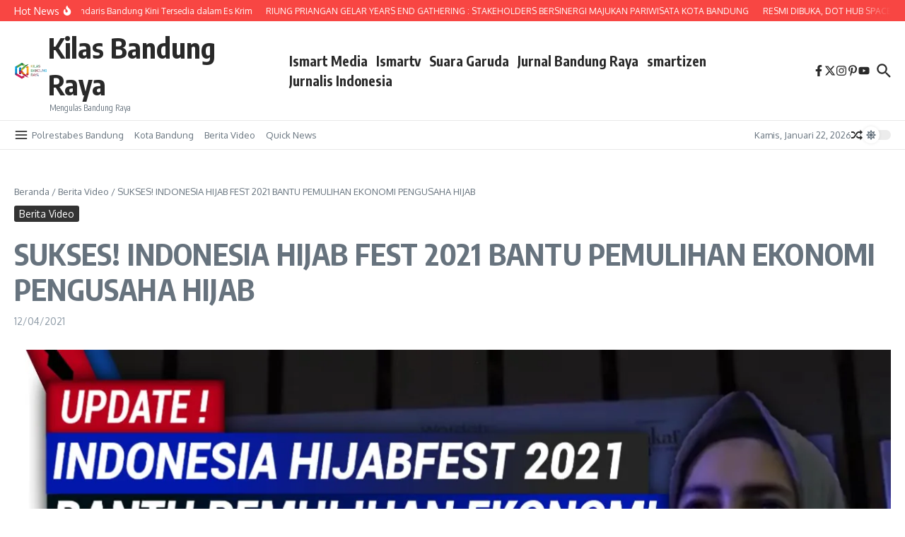

--- FILE ---
content_type: text/html; charset=utf-8
request_url: https://www.google.com/recaptcha/api2/aframe
body_size: 268
content:
<!DOCTYPE HTML><html><head><meta http-equiv="content-type" content="text/html; charset=UTF-8"></head><body><script nonce="YRcvQWojOM0pJvkiyfjw8A">/** Anti-fraud and anti-abuse applications only. See google.com/recaptcha */ try{var clients={'sodar':'https://pagead2.googlesyndication.com/pagead/sodar?'};window.addEventListener("message",function(a){try{if(a.source===window.parent){var b=JSON.parse(a.data);var c=clients[b['id']];if(c){var d=document.createElement('img');d.src=c+b['params']+'&rc='+(localStorage.getItem("rc::a")?sessionStorage.getItem("rc::b"):"");window.document.body.appendChild(d);sessionStorage.setItem("rc::e",parseInt(sessionStorage.getItem("rc::e")||0)+1);localStorage.setItem("rc::h",'1769015949530');}}}catch(b){}});window.parent.postMessage("_grecaptcha_ready", "*");}catch(b){}</script></body></html>